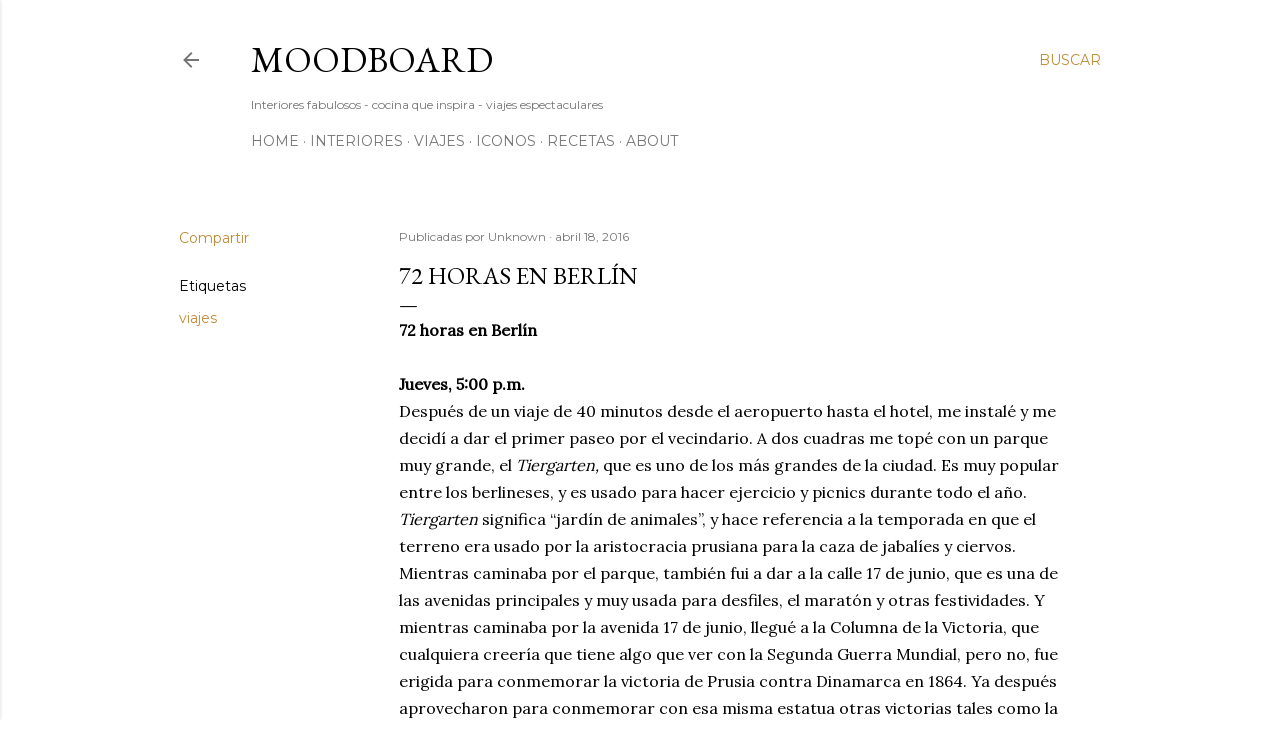

--- FILE ---
content_type: text/html; charset=utf-8
request_url: https://www.google.com/recaptcha/api2/aframe
body_size: 266
content:
<!DOCTYPE HTML><html><head><meta http-equiv="content-type" content="text/html; charset=UTF-8"></head><body><script nonce="pzAhbBg2b2XuUTySIs21Zg">/** Anti-fraud and anti-abuse applications only. See google.com/recaptcha */ try{var clients={'sodar':'https://pagead2.googlesyndication.com/pagead/sodar?'};window.addEventListener("message",function(a){try{if(a.source===window.parent){var b=JSON.parse(a.data);var c=clients[b['id']];if(c){var d=document.createElement('img');d.src=c+b['params']+'&rc='+(localStorage.getItem("rc::a")?sessionStorage.getItem("rc::b"):"");window.document.body.appendChild(d);sessionStorage.setItem("rc::e",parseInt(sessionStorage.getItem("rc::e")||0)+1);localStorage.setItem("rc::h",'1769149930531');}}}catch(b){}});window.parent.postMessage("_grecaptcha_ready", "*");}catch(b){}</script></body></html>